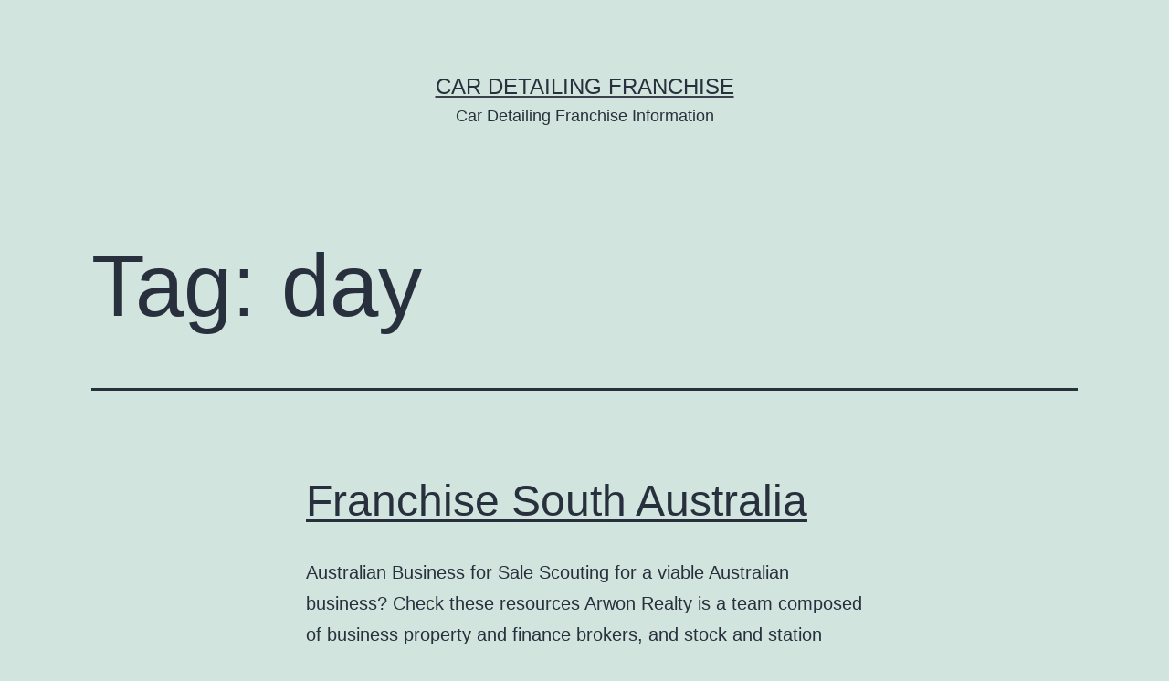

--- FILE ---
content_type: text/html; charset=UTF-8
request_url: https://www.cardetailingfranchise.com/tag/day/
body_size: 7577
content:
<!doctype html>
<html lang="en-US" >
<head>
	<meta charset="UTF-8" />
	<meta name="viewport" content="width=device-width, initial-scale=1.0" />
	<title>day &#8211; Car Detailing Franchise</title>
<meta name='robots' content='max-image-preview:large' />
<link rel="alternate" type="application/rss+xml" title="Car Detailing Franchise &raquo; Feed" href="https://www.cardetailingfranchise.com/feed/" />
<link rel="alternate" type="application/rss+xml" title="Car Detailing Franchise &raquo; Comments Feed" href="https://www.cardetailingfranchise.com/comments/feed/" />
<link rel="alternate" type="application/rss+xml" title="Car Detailing Franchise &raquo; day Tag Feed" href="https://www.cardetailingfranchise.com/tag/day/feed/" />
<style id='wp-img-auto-sizes-contain-inline-css'>
img:is([sizes=auto i],[sizes^="auto," i]){contain-intrinsic-size:3000px 1500px}
/*# sourceURL=wp-img-auto-sizes-contain-inline-css */
</style>
<style id='wp-emoji-styles-inline-css'>

	img.wp-smiley, img.emoji {
		display: inline !important;
		border: none !important;
		box-shadow: none !important;
		height: 1em !important;
		width: 1em !important;
		margin: 0 0.07em !important;
		vertical-align: -0.1em !important;
		background: none !important;
		padding: 0 !important;
	}
/*# sourceURL=wp-emoji-styles-inline-css */
</style>
<style id='wp-block-library-inline-css'>
:root{--wp-block-synced-color:#7a00df;--wp-block-synced-color--rgb:122,0,223;--wp-bound-block-color:var(--wp-block-synced-color);--wp-editor-canvas-background:#ddd;--wp-admin-theme-color:#007cba;--wp-admin-theme-color--rgb:0,124,186;--wp-admin-theme-color-darker-10:#006ba1;--wp-admin-theme-color-darker-10--rgb:0,107,160.5;--wp-admin-theme-color-darker-20:#005a87;--wp-admin-theme-color-darker-20--rgb:0,90,135;--wp-admin-border-width-focus:2px}@media (min-resolution:192dpi){:root{--wp-admin-border-width-focus:1.5px}}.wp-element-button{cursor:pointer}:root .has-very-light-gray-background-color{background-color:#eee}:root .has-very-dark-gray-background-color{background-color:#313131}:root .has-very-light-gray-color{color:#eee}:root .has-very-dark-gray-color{color:#313131}:root .has-vivid-green-cyan-to-vivid-cyan-blue-gradient-background{background:linear-gradient(135deg,#00d084,#0693e3)}:root .has-purple-crush-gradient-background{background:linear-gradient(135deg,#34e2e4,#4721fb 50%,#ab1dfe)}:root .has-hazy-dawn-gradient-background{background:linear-gradient(135deg,#faaca8,#dad0ec)}:root .has-subdued-olive-gradient-background{background:linear-gradient(135deg,#fafae1,#67a671)}:root .has-atomic-cream-gradient-background{background:linear-gradient(135deg,#fdd79a,#004a59)}:root .has-nightshade-gradient-background{background:linear-gradient(135deg,#330968,#31cdcf)}:root .has-midnight-gradient-background{background:linear-gradient(135deg,#020381,#2874fc)}:root{--wp--preset--font-size--normal:16px;--wp--preset--font-size--huge:42px}.has-regular-font-size{font-size:1em}.has-larger-font-size{font-size:2.625em}.has-normal-font-size{font-size:var(--wp--preset--font-size--normal)}.has-huge-font-size{font-size:var(--wp--preset--font-size--huge)}.has-text-align-center{text-align:center}.has-text-align-left{text-align:left}.has-text-align-right{text-align:right}.has-fit-text{white-space:nowrap!important}#end-resizable-editor-section{display:none}.aligncenter{clear:both}.items-justified-left{justify-content:flex-start}.items-justified-center{justify-content:center}.items-justified-right{justify-content:flex-end}.items-justified-space-between{justify-content:space-between}.screen-reader-text{border:0;clip-path:inset(50%);height:1px;margin:-1px;overflow:hidden;padding:0;position:absolute;width:1px;word-wrap:normal!important}.screen-reader-text:focus{background-color:#ddd;clip-path:none;color:#444;display:block;font-size:1em;height:auto;left:5px;line-height:normal;padding:15px 23px 14px;text-decoration:none;top:5px;width:auto;z-index:100000}html :where(.has-border-color){border-style:solid}html :where([style*=border-top-color]){border-top-style:solid}html :where([style*=border-right-color]){border-right-style:solid}html :where([style*=border-bottom-color]){border-bottom-style:solid}html :where([style*=border-left-color]){border-left-style:solid}html :where([style*=border-width]){border-style:solid}html :where([style*=border-top-width]){border-top-style:solid}html :where([style*=border-right-width]){border-right-style:solid}html :where([style*=border-bottom-width]){border-bottom-style:solid}html :where([style*=border-left-width]){border-left-style:solid}html :where(img[class*=wp-image-]){height:auto;max-width:100%}:where(figure){margin:0 0 1em}html :where(.is-position-sticky){--wp-admin--admin-bar--position-offset:var(--wp-admin--admin-bar--height,0px)}@media screen and (max-width:600px){html :where(.is-position-sticky){--wp-admin--admin-bar--position-offset:0px}}

/*# sourceURL=wp-block-library-inline-css */
</style><style id='global-styles-inline-css'>
:root{--wp--preset--aspect-ratio--square: 1;--wp--preset--aspect-ratio--4-3: 4/3;--wp--preset--aspect-ratio--3-4: 3/4;--wp--preset--aspect-ratio--3-2: 3/2;--wp--preset--aspect-ratio--2-3: 2/3;--wp--preset--aspect-ratio--16-9: 16/9;--wp--preset--aspect-ratio--9-16: 9/16;--wp--preset--color--black: #000000;--wp--preset--color--cyan-bluish-gray: #abb8c3;--wp--preset--color--white: #FFFFFF;--wp--preset--color--pale-pink: #f78da7;--wp--preset--color--vivid-red: #cf2e2e;--wp--preset--color--luminous-vivid-orange: #ff6900;--wp--preset--color--luminous-vivid-amber: #fcb900;--wp--preset--color--light-green-cyan: #7bdcb5;--wp--preset--color--vivid-green-cyan: #00d084;--wp--preset--color--pale-cyan-blue: #8ed1fc;--wp--preset--color--vivid-cyan-blue: #0693e3;--wp--preset--color--vivid-purple: #9b51e0;--wp--preset--color--dark-gray: #28303D;--wp--preset--color--gray: #39414D;--wp--preset--color--green: #D1E4DD;--wp--preset--color--blue: #D1DFE4;--wp--preset--color--purple: #D1D1E4;--wp--preset--color--red: #E4D1D1;--wp--preset--color--orange: #E4DAD1;--wp--preset--color--yellow: #EEEADD;--wp--preset--gradient--vivid-cyan-blue-to-vivid-purple: linear-gradient(135deg,rgb(6,147,227) 0%,rgb(155,81,224) 100%);--wp--preset--gradient--light-green-cyan-to-vivid-green-cyan: linear-gradient(135deg,rgb(122,220,180) 0%,rgb(0,208,130) 100%);--wp--preset--gradient--luminous-vivid-amber-to-luminous-vivid-orange: linear-gradient(135deg,rgb(252,185,0) 0%,rgb(255,105,0) 100%);--wp--preset--gradient--luminous-vivid-orange-to-vivid-red: linear-gradient(135deg,rgb(255,105,0) 0%,rgb(207,46,46) 100%);--wp--preset--gradient--very-light-gray-to-cyan-bluish-gray: linear-gradient(135deg,rgb(238,238,238) 0%,rgb(169,184,195) 100%);--wp--preset--gradient--cool-to-warm-spectrum: linear-gradient(135deg,rgb(74,234,220) 0%,rgb(151,120,209) 20%,rgb(207,42,186) 40%,rgb(238,44,130) 60%,rgb(251,105,98) 80%,rgb(254,248,76) 100%);--wp--preset--gradient--blush-light-purple: linear-gradient(135deg,rgb(255,206,236) 0%,rgb(152,150,240) 100%);--wp--preset--gradient--blush-bordeaux: linear-gradient(135deg,rgb(254,205,165) 0%,rgb(254,45,45) 50%,rgb(107,0,62) 100%);--wp--preset--gradient--luminous-dusk: linear-gradient(135deg,rgb(255,203,112) 0%,rgb(199,81,192) 50%,rgb(65,88,208) 100%);--wp--preset--gradient--pale-ocean: linear-gradient(135deg,rgb(255,245,203) 0%,rgb(182,227,212) 50%,rgb(51,167,181) 100%);--wp--preset--gradient--electric-grass: linear-gradient(135deg,rgb(202,248,128) 0%,rgb(113,206,126) 100%);--wp--preset--gradient--midnight: linear-gradient(135deg,rgb(2,3,129) 0%,rgb(40,116,252) 100%);--wp--preset--gradient--purple-to-yellow: linear-gradient(160deg, #D1D1E4 0%, #EEEADD 100%);--wp--preset--gradient--yellow-to-purple: linear-gradient(160deg, #EEEADD 0%, #D1D1E4 100%);--wp--preset--gradient--green-to-yellow: linear-gradient(160deg, #D1E4DD 0%, #EEEADD 100%);--wp--preset--gradient--yellow-to-green: linear-gradient(160deg, #EEEADD 0%, #D1E4DD 100%);--wp--preset--gradient--red-to-yellow: linear-gradient(160deg, #E4D1D1 0%, #EEEADD 100%);--wp--preset--gradient--yellow-to-red: linear-gradient(160deg, #EEEADD 0%, #E4D1D1 100%);--wp--preset--gradient--purple-to-red: linear-gradient(160deg, #D1D1E4 0%, #E4D1D1 100%);--wp--preset--gradient--red-to-purple: linear-gradient(160deg, #E4D1D1 0%, #D1D1E4 100%);--wp--preset--font-size--small: 18px;--wp--preset--font-size--medium: 20px;--wp--preset--font-size--large: 24px;--wp--preset--font-size--x-large: 42px;--wp--preset--font-size--extra-small: 16px;--wp--preset--font-size--normal: 20px;--wp--preset--font-size--extra-large: 40px;--wp--preset--font-size--huge: 96px;--wp--preset--font-size--gigantic: 144px;--wp--preset--spacing--20: 0.44rem;--wp--preset--spacing--30: 0.67rem;--wp--preset--spacing--40: 1rem;--wp--preset--spacing--50: 1.5rem;--wp--preset--spacing--60: 2.25rem;--wp--preset--spacing--70: 3.38rem;--wp--preset--spacing--80: 5.06rem;--wp--preset--shadow--natural: 6px 6px 9px rgba(0, 0, 0, 0.2);--wp--preset--shadow--deep: 12px 12px 50px rgba(0, 0, 0, 0.4);--wp--preset--shadow--sharp: 6px 6px 0px rgba(0, 0, 0, 0.2);--wp--preset--shadow--outlined: 6px 6px 0px -3px rgb(255, 255, 255), 6px 6px rgb(0, 0, 0);--wp--preset--shadow--crisp: 6px 6px 0px rgb(0, 0, 0);}:where(.is-layout-flex){gap: 0.5em;}:where(.is-layout-grid){gap: 0.5em;}body .is-layout-flex{display: flex;}.is-layout-flex{flex-wrap: wrap;align-items: center;}.is-layout-flex > :is(*, div){margin: 0;}body .is-layout-grid{display: grid;}.is-layout-grid > :is(*, div){margin: 0;}:where(.wp-block-columns.is-layout-flex){gap: 2em;}:where(.wp-block-columns.is-layout-grid){gap: 2em;}:where(.wp-block-post-template.is-layout-flex){gap: 1.25em;}:where(.wp-block-post-template.is-layout-grid){gap: 1.25em;}.has-black-color{color: var(--wp--preset--color--black) !important;}.has-cyan-bluish-gray-color{color: var(--wp--preset--color--cyan-bluish-gray) !important;}.has-white-color{color: var(--wp--preset--color--white) !important;}.has-pale-pink-color{color: var(--wp--preset--color--pale-pink) !important;}.has-vivid-red-color{color: var(--wp--preset--color--vivid-red) !important;}.has-luminous-vivid-orange-color{color: var(--wp--preset--color--luminous-vivid-orange) !important;}.has-luminous-vivid-amber-color{color: var(--wp--preset--color--luminous-vivid-amber) !important;}.has-light-green-cyan-color{color: var(--wp--preset--color--light-green-cyan) !important;}.has-vivid-green-cyan-color{color: var(--wp--preset--color--vivid-green-cyan) !important;}.has-pale-cyan-blue-color{color: var(--wp--preset--color--pale-cyan-blue) !important;}.has-vivid-cyan-blue-color{color: var(--wp--preset--color--vivid-cyan-blue) !important;}.has-vivid-purple-color{color: var(--wp--preset--color--vivid-purple) !important;}.has-black-background-color{background-color: var(--wp--preset--color--black) !important;}.has-cyan-bluish-gray-background-color{background-color: var(--wp--preset--color--cyan-bluish-gray) !important;}.has-white-background-color{background-color: var(--wp--preset--color--white) !important;}.has-pale-pink-background-color{background-color: var(--wp--preset--color--pale-pink) !important;}.has-vivid-red-background-color{background-color: var(--wp--preset--color--vivid-red) !important;}.has-luminous-vivid-orange-background-color{background-color: var(--wp--preset--color--luminous-vivid-orange) !important;}.has-luminous-vivid-amber-background-color{background-color: var(--wp--preset--color--luminous-vivid-amber) !important;}.has-light-green-cyan-background-color{background-color: var(--wp--preset--color--light-green-cyan) !important;}.has-vivid-green-cyan-background-color{background-color: var(--wp--preset--color--vivid-green-cyan) !important;}.has-pale-cyan-blue-background-color{background-color: var(--wp--preset--color--pale-cyan-blue) !important;}.has-vivid-cyan-blue-background-color{background-color: var(--wp--preset--color--vivid-cyan-blue) !important;}.has-vivid-purple-background-color{background-color: var(--wp--preset--color--vivid-purple) !important;}.has-black-border-color{border-color: var(--wp--preset--color--black) !important;}.has-cyan-bluish-gray-border-color{border-color: var(--wp--preset--color--cyan-bluish-gray) !important;}.has-white-border-color{border-color: var(--wp--preset--color--white) !important;}.has-pale-pink-border-color{border-color: var(--wp--preset--color--pale-pink) !important;}.has-vivid-red-border-color{border-color: var(--wp--preset--color--vivid-red) !important;}.has-luminous-vivid-orange-border-color{border-color: var(--wp--preset--color--luminous-vivid-orange) !important;}.has-luminous-vivid-amber-border-color{border-color: var(--wp--preset--color--luminous-vivid-amber) !important;}.has-light-green-cyan-border-color{border-color: var(--wp--preset--color--light-green-cyan) !important;}.has-vivid-green-cyan-border-color{border-color: var(--wp--preset--color--vivid-green-cyan) !important;}.has-pale-cyan-blue-border-color{border-color: var(--wp--preset--color--pale-cyan-blue) !important;}.has-vivid-cyan-blue-border-color{border-color: var(--wp--preset--color--vivid-cyan-blue) !important;}.has-vivid-purple-border-color{border-color: var(--wp--preset--color--vivid-purple) !important;}.has-vivid-cyan-blue-to-vivid-purple-gradient-background{background: var(--wp--preset--gradient--vivid-cyan-blue-to-vivid-purple) !important;}.has-light-green-cyan-to-vivid-green-cyan-gradient-background{background: var(--wp--preset--gradient--light-green-cyan-to-vivid-green-cyan) !important;}.has-luminous-vivid-amber-to-luminous-vivid-orange-gradient-background{background: var(--wp--preset--gradient--luminous-vivid-amber-to-luminous-vivid-orange) !important;}.has-luminous-vivid-orange-to-vivid-red-gradient-background{background: var(--wp--preset--gradient--luminous-vivid-orange-to-vivid-red) !important;}.has-very-light-gray-to-cyan-bluish-gray-gradient-background{background: var(--wp--preset--gradient--very-light-gray-to-cyan-bluish-gray) !important;}.has-cool-to-warm-spectrum-gradient-background{background: var(--wp--preset--gradient--cool-to-warm-spectrum) !important;}.has-blush-light-purple-gradient-background{background: var(--wp--preset--gradient--blush-light-purple) !important;}.has-blush-bordeaux-gradient-background{background: var(--wp--preset--gradient--blush-bordeaux) !important;}.has-luminous-dusk-gradient-background{background: var(--wp--preset--gradient--luminous-dusk) !important;}.has-pale-ocean-gradient-background{background: var(--wp--preset--gradient--pale-ocean) !important;}.has-electric-grass-gradient-background{background: var(--wp--preset--gradient--electric-grass) !important;}.has-midnight-gradient-background{background: var(--wp--preset--gradient--midnight) !important;}.has-small-font-size{font-size: var(--wp--preset--font-size--small) !important;}.has-medium-font-size{font-size: var(--wp--preset--font-size--medium) !important;}.has-large-font-size{font-size: var(--wp--preset--font-size--large) !important;}.has-x-large-font-size{font-size: var(--wp--preset--font-size--x-large) !important;}
/*# sourceURL=global-styles-inline-css */
</style>

<style id='classic-theme-styles-inline-css'>
/*! This file is auto-generated */
.wp-block-button__link{color:#fff;background-color:#32373c;border-radius:9999px;box-shadow:none;text-decoration:none;padding:calc(.667em + 2px) calc(1.333em + 2px);font-size:1.125em}.wp-block-file__button{background:#32373c;color:#fff;text-decoration:none}
/*# sourceURL=/wp-includes/css/classic-themes.min.css */
</style>
<link rel='stylesheet' id='twenty-twenty-one-custom-color-overrides-css' href='https://www.cardetailingfranchise.com/wp-content/themes/twentytwentyone/assets/css/custom-color-overrides.css?ver=2.7' media='all' />
<link rel='stylesheet' id='twenty-twenty-one-style-css' href='https://www.cardetailingfranchise.com/wp-content/themes/twentytwentyone/style.css?ver=2.7' media='all' />
<link rel='stylesheet' id='twenty-twenty-one-print-style-css' href='https://www.cardetailingfranchise.com/wp-content/themes/twentytwentyone/assets/css/print.css?ver=2.7' media='print' />
<link rel="https://api.w.org/" href="https://www.cardetailingfranchise.com/wp-json/" /><link rel="alternate" title="JSON" type="application/json" href="https://www.cardetailingfranchise.com/wp-json/wp/v2/tags/2142" /><link rel="EditURI" type="application/rsd+xml" title="RSD" href="https://www.cardetailingfranchise.com/xmlrpc.php?rsd" />

</head>

<body class="archive tag tag-day tag-2142 wp-embed-responsive wp-theme-twentytwentyone is-light-theme no-js hfeed">
<div id="page" class="site">
	<a class="skip-link screen-reader-text" href="#content">
		Skip to content	</a>

	
<header id="masthead" class="site-header has-title-and-tagline">

	

<div class="site-branding">

	
						<p class="site-title"><a href="https://www.cardetailingfranchise.com/" rel="home">Car Detailing Franchise</a></p>
			
			<p class="site-description">
			Car Detailing Franchise Information		</p>
	</div><!-- .site-branding -->
	

</header><!-- #masthead -->

	<div id="content" class="site-content">
		<div id="primary" class="content-area">
			<main id="main" class="site-main">


	<header class="page-header alignwide">
		<h1 class="page-title">Tag: <span>day</span></h1>			</header><!-- .page-header -->

					
<article id="post-4558" class="post-4558 post type-post status-publish format-standard hentry category-franchise tag-computers tag-day tag-franchise-south-australia tag-onsite tag-south tag-subway-franchise-south-australia tag-upgrading entry">

	
<header class="entry-header">
	<h2 class="entry-title default-max-width"><a href="https://www.cardetailingfranchise.com/franchise-south-australia/">Franchise South Australia</a></h2></header><!-- .entry-header -->

	<div class="entry-content">
		<p>Australian Business for Sale Scouting for a viable Australian business? Check these resources Arwon Realty is a team composed of business property and finance brokers, and stock and station agents. They cater to property developers who are searching for prospective property developments in Australia. Their specialty is the listing and selling of Australian businesses for&hellip; <a class="more-link" href="https://www.cardetailingfranchise.com/franchise-south-australia/">Continue reading <span class="screen-reader-text">Franchise South Australia</span></a></p>
	</div><!-- .entry-content -->

	<footer class="entry-footer default-max-width">
		<span class="posted-on">Published <time class="entry-date published updated" datetime="2009-04-06T04:21:20-04:00">April 6, 2009</time></span><div class="post-taxonomies"><span class="cat-links">Categorized as <a href="https://www.cardetailingfranchise.com/category/franchise/" rel="category tag">Franchise</a> </span><span class="tags-links">Tagged <a href="https://www.cardetailingfranchise.com/tag/computers/" rel="tag">computers</a>, <a href="https://www.cardetailingfranchise.com/tag/day/" rel="tag">day</a>, <a href="https://www.cardetailingfranchise.com/tag/franchise-south-australia/" rel="tag">franchise south australia</a>, <a href="https://www.cardetailingfranchise.com/tag/onsite/" rel="tag">onsite</a>, <a href="https://www.cardetailingfranchise.com/tag/south/" rel="tag">south</a>, <a href="https://www.cardetailingfranchise.com/tag/subway-franchise-south-australia/" rel="tag">subway franchise south australia</a>, <a href="https://www.cardetailingfranchise.com/tag/upgrading/" rel="tag">upgrading</a></span></div>	</footer><!-- .entry-footer -->
</article><!-- #post-${ID} -->
	
	

			</main><!-- #main -->
		</div><!-- #primary -->
	</div><!-- #content -->

	
	<aside class="widget-area">
		<section id="text-3" class="widget widget_text"><h2 class="widget-title">Links of Interest</h2>			<div class="textwidget"><script type="text/javascript"><!--
google_ad_client = "pub-9246231837762991";
/* 200x90, created 5/8/10 */
google_ad_slot = "2540161302";
google_ad_width = 200;
google_ad_height = 90;
//-->
</script>
<script type="text/javascript"
src="http://pagead2.googlesyndication.com/pagead/show_ads.js">
</script></div>
		</section>
		<section id="recent-posts-3" class="widget widget_recent_entries">
		<h2 class="widget-title">Recent Posts</h2><nav aria-label="Recent Posts">
		<ul>
											<li>
					<a href="https://www.cardetailingfranchise.com/car-detailing-vancouver-wa/">Car Detailing Vancouver Wa</a>
									</li>
											<li>
					<a href="https://www.cardetailingfranchise.com/car-detailing-union-city/">Car Detailing Union City</a>
									</li>
											<li>
					<a href="https://www.cardetailingfranchise.com/car-detailing-tips-2/">Car Detailing Tips</a>
									</li>
											<li>
					<a href="https://www.cardetailingfranchise.com/car-detailing-livonia-michigan/">Car Detailing Livonia Michigan</a>
									</li>
											<li>
					<a href="https://www.cardetailingfranchise.com/car-detailing-trailers-2/">Car Detailing Trailers</a>
									</li>
											<li>
					<a href="https://www.cardetailingfranchise.com/avril-car-detailing-atlanta/">Avril Car Detailing Atlanta</a>
									</li>
											<li>
					<a href="https://www.cardetailingfranchise.com/car-detailing-pittsburgh-pa-2/">Car Detailing Pittsburgh Pa</a>
									</li>
											<li>
					<a href="https://www.cardetailingfranchise.com/car-detailing-claying-2/">Car Detailing Claying</a>
									</li>
											<li>
					<a href="https://www.cardetailingfranchise.com/ice-car-detailing-spray/">Ice Car Detailing Spray</a>
									</li>
											<li>
					<a href="https://www.cardetailingfranchise.com/car-detailing-edmonton-alberta/">Car Detailing Edmonton Alberta</a>
									</li>
											<li>
					<a href="https://www.cardetailingfranchise.com/mobile-car-detailing-service-orlando/">Mobile Car Detailing Service Orlando</a>
									</li>
											<li>
					<a href="https://www.cardetailingfranchise.com/car-detailing-bags-2/">Car Detailing Bags</a>
									</li>
											<li>
					<a href="https://www.cardetailingfranchise.com/car-detailing-locations-in-maryland/">Car Detailing Locations In Maryland</a>
									</li>
											<li>
					<a href="https://www.cardetailingfranchise.com/car-detailing-long-island-city-2/">Car Detailing Long Island City</a>
									</li>
											<li>
					<a href="https://www.cardetailingfranchise.com/car-detailing-watertown-ny-2/">Car Detailing Watertown Ny</a>
									</li>
					</ul>

		</nav></section><section id="categories-3" class="widget widget_categories"><h2 class="widget-title">Categories</h2><nav aria-label="Categories">
			<ul>
					<li class="cat-item cat-item-5"><a href="https://www.cardetailingfranchise.com/category/car-detailing/">Car Detailing</a>
</li>
	<li class="cat-item cat-item-4"><a href="https://www.cardetailingfranchise.com/category/car-franchise/">Car Franchise</a>
</li>
	<li class="cat-item cat-item-6"><a href="https://www.cardetailingfranchise.com/category/car-wash/">Car Wash</a>
</li>
	<li class="cat-item cat-item-7"><a href="https://www.cardetailingfranchise.com/category/car-wax/">Car Wax</a>
</li>
	<li class="cat-item cat-item-3"><a href="https://www.cardetailingfranchise.com/category/franchise/">Franchise</a>
</li>
	<li class="cat-item cat-item-9"><a href="https://www.cardetailingfranchise.com/category/franchise-business/">Franchise Business</a>
</li>
	<li class="cat-item cat-item-11"><a href="https://www.cardetailingfranchise.com/category/franchise-entrepreneur/">Franchise Entrepreneur</a>
</li>
	<li class="cat-item cat-item-10"><a href="https://www.cardetailingfranchise.com/category/franchise-investment/">Franchise Investment</a>
</li>
	<li class="cat-item cat-item-8"><a href="https://www.cardetailingfranchise.com/category/franchise-opportunity/">Franchise Opportunity</a>
</li>
	<li class="cat-item cat-item-12"><a href="https://www.cardetailingfranchise.com/category/retail-franchise/">Retail Franchise</a>
</li>
			</ul>

			</nav></section><section id="archives-3" class="widget widget_archive"><h2 class="widget-title">Archives</h2><nav aria-label="Archives">
			<ul>
					<li><a href='https://www.cardetailingfranchise.com/2015/12/'>December 2015</a></li>
	<li><a href='https://www.cardetailingfranchise.com/2015/11/'>November 2015</a></li>
	<li><a href='https://www.cardetailingfranchise.com/2015/10/'>October 2015</a></li>
	<li><a href='https://www.cardetailingfranchise.com/2015/09/'>September 2015</a></li>
	<li><a href='https://www.cardetailingfranchise.com/2015/08/'>August 2015</a></li>
	<li><a href='https://www.cardetailingfranchise.com/2015/07/'>July 2015</a></li>
	<li><a href='https://www.cardetailingfranchise.com/2015/06/'>June 2015</a></li>
	<li><a href='https://www.cardetailingfranchise.com/2015/05/'>May 2015</a></li>
	<li><a href='https://www.cardetailingfranchise.com/2015/04/'>April 2015</a></li>
	<li><a href='https://www.cardetailingfranchise.com/2015/03/'>March 2015</a></li>
	<li><a href='https://www.cardetailingfranchise.com/2015/02/'>February 2015</a></li>
	<li><a href='https://www.cardetailingfranchise.com/2015/01/'>January 2015</a></li>
	<li><a href='https://www.cardetailingfranchise.com/2014/12/'>December 2014</a></li>
	<li><a href='https://www.cardetailingfranchise.com/2014/11/'>November 2014</a></li>
	<li><a href='https://www.cardetailingfranchise.com/2014/10/'>October 2014</a></li>
	<li><a href='https://www.cardetailingfranchise.com/2014/09/'>September 2014</a></li>
	<li><a href='https://www.cardetailingfranchise.com/2014/08/'>August 2014</a></li>
	<li><a href='https://www.cardetailingfranchise.com/2014/07/'>July 2014</a></li>
	<li><a href='https://www.cardetailingfranchise.com/2014/06/'>June 2014</a></li>
	<li><a href='https://www.cardetailingfranchise.com/2014/05/'>May 2014</a></li>
	<li><a href='https://www.cardetailingfranchise.com/2014/04/'>April 2014</a></li>
	<li><a href='https://www.cardetailingfranchise.com/2014/03/'>March 2014</a></li>
	<li><a href='https://www.cardetailingfranchise.com/2014/02/'>February 2014</a></li>
	<li><a href='https://www.cardetailingfranchise.com/2014/01/'>January 2014</a></li>
	<li><a href='https://www.cardetailingfranchise.com/2013/12/'>December 2013</a></li>
	<li><a href='https://www.cardetailingfranchise.com/2013/11/'>November 2013</a></li>
	<li><a href='https://www.cardetailingfranchise.com/2013/10/'>October 2013</a></li>
	<li><a href='https://www.cardetailingfranchise.com/2013/09/'>September 2013</a></li>
	<li><a href='https://www.cardetailingfranchise.com/2013/08/'>August 2013</a></li>
	<li><a href='https://www.cardetailingfranchise.com/2013/07/'>July 2013</a></li>
	<li><a href='https://www.cardetailingfranchise.com/2013/06/'>June 2013</a></li>
	<li><a href='https://www.cardetailingfranchise.com/2013/05/'>May 2013</a></li>
	<li><a href='https://www.cardetailingfranchise.com/2013/04/'>April 2013</a></li>
	<li><a href='https://www.cardetailingfranchise.com/2013/03/'>March 2013</a></li>
	<li><a href='https://www.cardetailingfranchise.com/2013/02/'>February 2013</a></li>
	<li><a href='https://www.cardetailingfranchise.com/2013/01/'>January 2013</a></li>
	<li><a href='https://www.cardetailingfranchise.com/2012/12/'>December 2012</a></li>
	<li><a href='https://www.cardetailingfranchise.com/2012/11/'>November 2012</a></li>
	<li><a href='https://www.cardetailingfranchise.com/2012/10/'>October 2012</a></li>
	<li><a href='https://www.cardetailingfranchise.com/2012/09/'>September 2012</a></li>
	<li><a href='https://www.cardetailingfranchise.com/2012/08/'>August 2012</a></li>
	<li><a href='https://www.cardetailingfranchise.com/2012/07/'>July 2012</a></li>
	<li><a href='https://www.cardetailingfranchise.com/2011/12/'>December 2011</a></li>
	<li><a href='https://www.cardetailingfranchise.com/2011/11/'>November 2011</a></li>
	<li><a href='https://www.cardetailingfranchise.com/2011/10/'>October 2011</a></li>
	<li><a href='https://www.cardetailingfranchise.com/2011/09/'>September 2011</a></li>
	<li><a href='https://www.cardetailingfranchise.com/2011/08/'>August 2011</a></li>
	<li><a href='https://www.cardetailingfranchise.com/2011/07/'>July 2011</a></li>
	<li><a href='https://www.cardetailingfranchise.com/2011/06/'>June 2011</a></li>
	<li><a href='https://www.cardetailingfranchise.com/2011/05/'>May 2011</a></li>
	<li><a href='https://www.cardetailingfranchise.com/2011/04/'>April 2011</a></li>
	<li><a href='https://www.cardetailingfranchise.com/2011/03/'>March 2011</a></li>
	<li><a href='https://www.cardetailingfranchise.com/2011/02/'>February 2011</a></li>
	<li><a href='https://www.cardetailingfranchise.com/2011/01/'>January 2011</a></li>
	<li><a href='https://www.cardetailingfranchise.com/2010/12/'>December 2010</a></li>
	<li><a href='https://www.cardetailingfranchise.com/2010/11/'>November 2010</a></li>
	<li><a href='https://www.cardetailingfranchise.com/2010/10/'>October 2010</a></li>
	<li><a href='https://www.cardetailingfranchise.com/2010/09/'>September 2010</a></li>
	<li><a href='https://www.cardetailingfranchise.com/2010/08/'>August 2010</a></li>
	<li><a href='https://www.cardetailingfranchise.com/2010/07/'>July 2010</a></li>
	<li><a href='https://www.cardetailingfranchise.com/2010/06/'>June 2010</a></li>
	<li><a href='https://www.cardetailingfranchise.com/2010/05/'>May 2010</a></li>
	<li><a href='https://www.cardetailingfranchise.com/2010/04/'>April 2010</a></li>
	<li><a href='https://www.cardetailingfranchise.com/2010/03/'>March 2010</a></li>
	<li><a href='https://www.cardetailingfranchise.com/2010/02/'>February 2010</a></li>
	<li><a href='https://www.cardetailingfranchise.com/2010/01/'>January 2010</a></li>
	<li><a href='https://www.cardetailingfranchise.com/2009/12/'>December 2009</a></li>
	<li><a href='https://www.cardetailingfranchise.com/2009/11/'>November 2009</a></li>
	<li><a href='https://www.cardetailingfranchise.com/2009/10/'>October 2009</a></li>
	<li><a href='https://www.cardetailingfranchise.com/2009/09/'>September 2009</a></li>
	<li><a href='https://www.cardetailingfranchise.com/2009/08/'>August 2009</a></li>
	<li><a href='https://www.cardetailingfranchise.com/2009/07/'>July 2009</a></li>
	<li><a href='https://www.cardetailingfranchise.com/2009/06/'>June 2009</a></li>
	<li><a href='https://www.cardetailingfranchise.com/2009/05/'>May 2009</a></li>
	<li><a href='https://www.cardetailingfranchise.com/2009/04/'>April 2009</a></li>
	<li><a href='https://www.cardetailingfranchise.com/2009/03/'>March 2009</a></li>
	<li><a href='https://www.cardetailingfranchise.com/2009/02/'>February 2009</a></li>
	<li><a href='https://www.cardetailingfranchise.com/2009/01/'>January 2009</a></li>
			</ul>

			</nav></section>	</aside><!-- .widget-area -->

	
	<footer id="colophon" class="site-footer">

				<div class="site-info">
			<div class="site-name">
																						<a href="https://www.cardetailingfranchise.com/">Car Detailing Franchise</a>
																		</div><!-- .site-name -->

			
			<div class="powered-by">
				Proudly powered by <a href="https://wordpress.org/">WordPress</a>.			</div><!-- .powered-by -->

		</div><!-- .site-info -->
	</footer><!-- #colophon -->

</div><!-- #page -->

<script type="speculationrules">
{"prefetch":[{"source":"document","where":{"and":[{"href_matches":"/*"},{"not":{"href_matches":["/wp-*.php","/wp-admin/*","/wp-content/uploads/*","/wp-content/*","/wp-content/plugins/*","/wp-content/themes/twentytwentyone/*","/*\\?(.+)"]}},{"not":{"selector_matches":"a[rel~=\"nofollow\"]"}},{"not":{"selector_matches":".no-prefetch, .no-prefetch a"}}]},"eagerness":"conservative"}]}
</script>
<script>
document.body.classList.remove('no-js');
//# sourceURL=twenty_twenty_one_supports_js
</script>
<script>
		if ( -1 !== navigator.userAgent.indexOf('MSIE') || -1 !== navigator.appVersion.indexOf('Trident/') ) {
			document.body.classList.add('is-IE');
		}
	//# sourceURL=twentytwentyone_add_ie_class
</script>
<script id="twenty-twenty-one-ie11-polyfills-js-after">
( Element.prototype.matches && Element.prototype.closest && window.NodeList && NodeList.prototype.forEach ) || document.write( '<script src="https://www.cardetailingfranchise.com/wp-content/themes/twentytwentyone/assets/js/polyfills.js?ver=2.7"></scr' + 'ipt>' );
//# sourceURL=twenty-twenty-one-ie11-polyfills-js-after
</script>
<script src="https://www.cardetailingfranchise.com/wp-content/themes/twentytwentyone/assets/js/responsive-embeds.js?ver=2.7" id="twenty-twenty-one-responsive-embeds-script-js"></script>
<script id="wp-emoji-settings" type="application/json">
{"baseUrl":"https://s.w.org/images/core/emoji/17.0.2/72x72/","ext":".png","svgUrl":"https://s.w.org/images/core/emoji/17.0.2/svg/","svgExt":".svg","source":{"concatemoji":"https://www.cardetailingfranchise.com/wp-includes/js/wp-emoji-release.min.js?ver=42ac921765804b8cc8fbe13dd7eb7f40"}}
</script>
<script type="module">
/*! This file is auto-generated */
const a=JSON.parse(document.getElementById("wp-emoji-settings").textContent),o=(window._wpemojiSettings=a,"wpEmojiSettingsSupports"),s=["flag","emoji"];function i(e){try{var t={supportTests:e,timestamp:(new Date).valueOf()};sessionStorage.setItem(o,JSON.stringify(t))}catch(e){}}function c(e,t,n){e.clearRect(0,0,e.canvas.width,e.canvas.height),e.fillText(t,0,0);t=new Uint32Array(e.getImageData(0,0,e.canvas.width,e.canvas.height).data);e.clearRect(0,0,e.canvas.width,e.canvas.height),e.fillText(n,0,0);const a=new Uint32Array(e.getImageData(0,0,e.canvas.width,e.canvas.height).data);return t.every((e,t)=>e===a[t])}function p(e,t){e.clearRect(0,0,e.canvas.width,e.canvas.height),e.fillText(t,0,0);var n=e.getImageData(16,16,1,1);for(let e=0;e<n.data.length;e++)if(0!==n.data[e])return!1;return!0}function u(e,t,n,a){switch(t){case"flag":return n(e,"\ud83c\udff3\ufe0f\u200d\u26a7\ufe0f","\ud83c\udff3\ufe0f\u200b\u26a7\ufe0f")?!1:!n(e,"\ud83c\udde8\ud83c\uddf6","\ud83c\udde8\u200b\ud83c\uddf6")&&!n(e,"\ud83c\udff4\udb40\udc67\udb40\udc62\udb40\udc65\udb40\udc6e\udb40\udc67\udb40\udc7f","\ud83c\udff4\u200b\udb40\udc67\u200b\udb40\udc62\u200b\udb40\udc65\u200b\udb40\udc6e\u200b\udb40\udc67\u200b\udb40\udc7f");case"emoji":return!a(e,"\ud83e\u1fac8")}return!1}function f(e,t,n,a){let r;const o=(r="undefined"!=typeof WorkerGlobalScope&&self instanceof WorkerGlobalScope?new OffscreenCanvas(300,150):document.createElement("canvas")).getContext("2d",{willReadFrequently:!0}),s=(o.textBaseline="top",o.font="600 32px Arial",{});return e.forEach(e=>{s[e]=t(o,e,n,a)}),s}function r(e){var t=document.createElement("script");t.src=e,t.defer=!0,document.head.appendChild(t)}a.supports={everything:!0,everythingExceptFlag:!0},new Promise(t=>{let n=function(){try{var e=JSON.parse(sessionStorage.getItem(o));if("object"==typeof e&&"number"==typeof e.timestamp&&(new Date).valueOf()<e.timestamp+604800&&"object"==typeof e.supportTests)return e.supportTests}catch(e){}return null}();if(!n){if("undefined"!=typeof Worker&&"undefined"!=typeof OffscreenCanvas&&"undefined"!=typeof URL&&URL.createObjectURL&&"undefined"!=typeof Blob)try{var e="postMessage("+f.toString()+"("+[JSON.stringify(s),u.toString(),c.toString(),p.toString()].join(",")+"));",a=new Blob([e],{type:"text/javascript"});const r=new Worker(URL.createObjectURL(a),{name:"wpTestEmojiSupports"});return void(r.onmessage=e=>{i(n=e.data),r.terminate(),t(n)})}catch(e){}i(n=f(s,u,c,p))}t(n)}).then(e=>{for(const n in e)a.supports[n]=e[n],a.supports.everything=a.supports.everything&&a.supports[n],"flag"!==n&&(a.supports.everythingExceptFlag=a.supports.everythingExceptFlag&&a.supports[n]);var t;a.supports.everythingExceptFlag=a.supports.everythingExceptFlag&&!a.supports.flag,a.supports.everything||((t=a.source||{}).concatemoji?r(t.concatemoji):t.wpemoji&&t.twemoji&&(r(t.twemoji),r(t.wpemoji)))});
//# sourceURL=https://www.cardetailingfranchise.com/wp-includes/js/wp-emoji-loader.min.js
</script>

</body>
</html>
